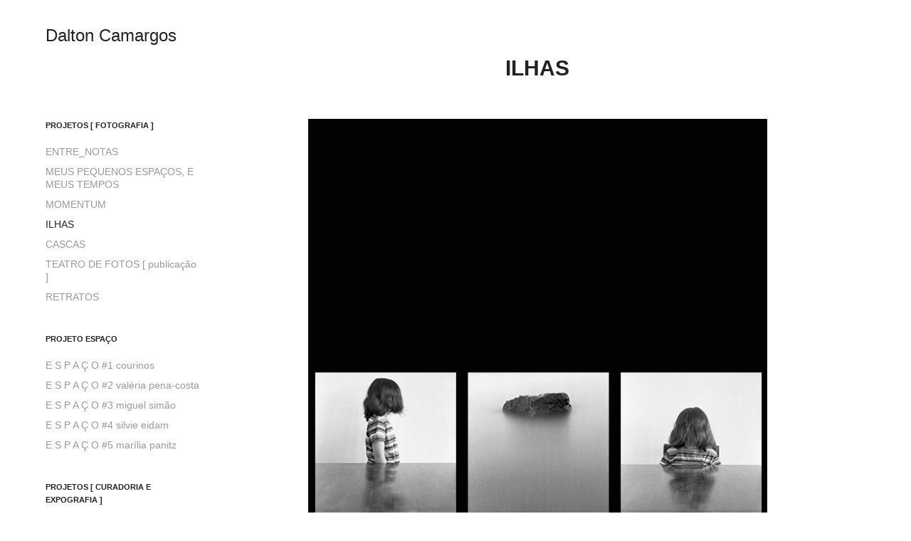

--- FILE ---
content_type: text/html; charset=utf-8
request_url: https://daltoncamargos.com/ilhas
body_size: 4422
content:
<!DOCTYPE HTML>
<html lang="en-US">
<head>
  <meta charset="UTF-8" />
  <meta name="viewport" content="width=device-width, initial-scale=1" />
      <meta name="twitter:card"  content="summary_large_image" />
      <meta name="twitter:site"  content="@AdobePortfolio" />
      <meta  property="og:title" content="Dalton Camargos - ILHAS" />
      <meta  property="og:image" content="https://cdn.myportfolio.com/ca02d537-ab5d-487a-9f4b-d76034d42b70/7d3e3d6c-573b-4dce-a0a1-961c6855451e_car_202x158.jpg?h=e8e7808ea3063d51091fc197c614f78f" />
      <link rel="icon" href="[data-uri]"  />
      <link rel="stylesheet" href="/dist/css/main.css" type="text/css" />
      <link rel="stylesheet" href="https://cdn.myportfolio.com/ca02d537-ab5d-487a-9f4b-d76034d42b70/0de0978f141ea70053949080d81d71fa1761214454.css?h=ab536c26d08203784b81536372b5ec6c" type="text/css" />
    <link rel="canonical" href="https://daltoncamargos.com/ilhas" />
      <title>Dalton Camargos - ILHAS</title>
</head>
  <body class="transition-enabled">  <div class='page-background-video page-background-video-with-panel'>
  </div>
  <div class="js-responsive-nav">
    <div class="responsive-nav has-social">
      <div class="close-responsive-click-area js-close-responsive-nav">
        <div class="close-responsive-button"></div>
      </div>
          <nav data-hover-hint="nav">
              <ul class="group">
                  <li class="gallery-title"><a href="/work"  >Projetos [ fotografia ]</a></li>
            <li class="project-title"><a href="/diario-de-viagens-englandwales"  >ENTRE_NOTAS</a></li>
            <li class="project-title"><a href="/meus-pequenos-espacos-e-meus-tempos"  >MEUS PEQUENOS ESPAÇOS, E MEUS TEMPOS</a></li>
            <li class="project-title"><a href="/momentum-2022"  >MOMENTUM</a></li>
            <li class="project-title"><a href="/ilhas" class="active" >ILHAS</a></li>
            <li class="project-title"><a href="/cascas"  >CASCAS</a></li>
            <li class="project-title"><a href="/teatro-de-fotos-publicacao"  >TEATRO DE FOTOS [ publicação ]</a></li>
            <li class="project-title"><a href="/retratos"  >RETRATOS</a></li>
              </ul>
              <ul class="group">
                  <li class="gallery-title"><a href="/projeto-espaco"  >PROJETO ESPAÇO</a></li>
            <li class="project-title"><a href="/projeto-e-s-p-a-c-o-1-courinos"  >E S P A Ç O #1  courinos</a></li>
            <li class="project-title"><a href="/projeto-e-s-p-a-c-o-2-valeria-pena-costa"  >E S P A Ç O #2  valéria pena-costa</a></li>
            <li class="project-title"><a href="/projeto-e-s-p-a-c-o-3-miguel-simao"  >E S P A Ç O #3  miguel simão</a></li>
            <li class="project-title"><a href="/e-s-p-a-c-o-4-silvie-eidam"  >E S P A Ç O #4 silvie eidam</a></li>
            <li class="project-title"><a href="/e-s-p-a-c-o-5-marilia-panitz"  >E S P A Ç O #5  marília panitz</a></li>
              </ul>
              <ul class="group">
                  <li class="gallery-title"><a href="/projetos-curadoria-e-expografia"  >Projetos [ curadoria e expografia ]</a></li>
            <li class="project-title"><a href="/aquilo-que-des-aparece-marianne-nassuno-2025"  >AQUILO QUE DES-APARECE - MARIANNE NASSUNO - 2025</a></li>
            <li class="project-title"><a href="/escutar-a-pele-da-pedra-lea-juliana-2025"  >ESCUTAR A PELE DA PEDRA - LÉA JULIANA - 2025</a></li>
            <li class="project-title"><a href="/escutar-a-sombra-marianne-nassuno-2024"  >ESCUTAR A SOMBRA - MARIANNE NASSUNO - 2024</a></li>
            <li class="project-title"><a href="/desertico-bruno-stuckert"  >DESÉRTICO - BRUNO STUCKERT - 2024</a></li>
            <li class="project-title"><a href="/norte-linha-sul-zuleika-de-souza"  >NORTE [ LINHA ] SUL - ZULEIKA DE SOUZA - 2023</a></li>
              </ul>
              <ul class="group">
                  <li class="gallery-title"><a href="/projeto-iluminacao"  >Projetos [ iluminação ]</a></li>
            <li class="project-title"><a href="/paisagens-ruminadas-luiz-zerbini-2024"  >PAISAGENS RUMINADAS - LUIZ ZERBINI - 2024</a></li>
            <li class="project-title"><a href="/bienalsur-signos-na-paisagem-2024"  >BIENALSUR SIGNOS NA PAISAGEM - 2024</a></li>
            <li class="project-title"><a href="/museu-da-cidade-de-manaus-2018"  >MUSEU DA CIDADE DE MANAUS - 2018</a></li>
            <li class="project-title"><a href="/museu-da-natureza-pi-2018"  >MUSEU DA NATUREZA - 2018</a></li>
            <li class="project-title"><a href="/comciencia-2016"  >COMCIÊNCIA - PATRÍCIA PICCININI - 2016</a></li>
            <li class="project-title"><a href="/invento-as-revolucoes-que-nos-inventaram-2015"  >INVENTO - AS REVOLUÇÕES QUE NOS INVENTARAM - 2015</a></li>
            <li class="project-title"><a href="/19-924-458-christian-boltanski-2014"  >-19 924 458 +/- | CHRISTIAN BOLTANSKI -  2014</a></li>
            <li class="project-title"><a href="/ciclo-2014"  >CICLO - 2014</a></li>
            <li class="project-title"><a href="/da-vincis-do-povo-cai-guo-qiang-2013"  >DA VINCIS DO POVO - CAI GUO-QIANG - 2013</a></li>
            <li class="project-title"><a href="/corpos-presentes"  >CORPOS PRESENTES - ANTONY GORMLEY - 2012</a></li>
            <li class="project-title"><a href="/i-in-u-eu-em-tu-2011"  >I IN U - EU EM TU - LAURIE ANDERSON - 2011</a></li>
            <li class="project-title"><a href="/projetos-iluminacao"  >ÁGUA NA OCA - 2011</a></li>
            <li class="project-title"><a href="/oneness-mariko-mori-1992"  >ONENESS - MARIKO MORI - 2011</a></li>
            <li class="project-title"><a href="/museu-do-cocuruto-a-historia-de-um-fio-2010"  >MUSEU DO COCURUTO - A HISTÓRIA DE UM FIO - 2010</a></li>
            <li class="project-title"><a href="/museu-da-gente-sergipana-2010"  >MUSEU DA GENTE SERGIPANA - 2010</a></li>
            <li class="project-title"><a href="/rebeliao-em-silencio-rebecca-horn-2010"  >REBELIÃO EM SILÊNCIO - REBECCA HORN - 2010</a></li>
              </ul>
      <div class="page-title">
        <a href="/contact" >Contato/Info</a>
      </div>
              <div class="social pf-nav-social" data-hover-hint="navSocialIcons">
                <ul>
                </ul>
              </div>
          </nav>
    </div>
  </div>
  <div class="site-wrap cfix js-site-wrap">
    <div class="site-container">
      <div class="site-content e2e-site-content">
        <div class="sidebar-content">
          <header class="site-header">
              <div class="logo-wrap" data-hover-hint="logo">
                    <div class="logo e2e-site-logo-text logo-text  ">
    <a href="/work" class="preserve-whitespace">Dalton Camargos</a>

</div>
              </div>
  <div class="hamburger-click-area js-hamburger">
    <div class="hamburger">
      <i></i>
      <i></i>
      <i></i>
    </div>
  </div>
          </header>
              <nav data-hover-hint="nav">
              <ul class="group">
                  <li class="gallery-title"><a href="/work"  >Projetos [ fotografia ]</a></li>
            <li class="project-title"><a href="/diario-de-viagens-englandwales"  >ENTRE_NOTAS</a></li>
            <li class="project-title"><a href="/meus-pequenos-espacos-e-meus-tempos"  >MEUS PEQUENOS ESPAÇOS, E MEUS TEMPOS</a></li>
            <li class="project-title"><a href="/momentum-2022"  >MOMENTUM</a></li>
            <li class="project-title"><a href="/ilhas" class="active" >ILHAS</a></li>
            <li class="project-title"><a href="/cascas"  >CASCAS</a></li>
            <li class="project-title"><a href="/teatro-de-fotos-publicacao"  >TEATRO DE FOTOS [ publicação ]</a></li>
            <li class="project-title"><a href="/retratos"  >RETRATOS</a></li>
              </ul>
              <ul class="group">
                  <li class="gallery-title"><a href="/projeto-espaco"  >PROJETO ESPAÇO</a></li>
            <li class="project-title"><a href="/projeto-e-s-p-a-c-o-1-courinos"  >E S P A Ç O #1  courinos</a></li>
            <li class="project-title"><a href="/projeto-e-s-p-a-c-o-2-valeria-pena-costa"  >E S P A Ç O #2  valéria pena-costa</a></li>
            <li class="project-title"><a href="/projeto-e-s-p-a-c-o-3-miguel-simao"  >E S P A Ç O #3  miguel simão</a></li>
            <li class="project-title"><a href="/e-s-p-a-c-o-4-silvie-eidam"  >E S P A Ç O #4 silvie eidam</a></li>
            <li class="project-title"><a href="/e-s-p-a-c-o-5-marilia-panitz"  >E S P A Ç O #5  marília panitz</a></li>
              </ul>
              <ul class="group">
                  <li class="gallery-title"><a href="/projetos-curadoria-e-expografia"  >Projetos [ curadoria e expografia ]</a></li>
            <li class="project-title"><a href="/aquilo-que-des-aparece-marianne-nassuno-2025"  >AQUILO QUE DES-APARECE - MARIANNE NASSUNO - 2025</a></li>
            <li class="project-title"><a href="/escutar-a-pele-da-pedra-lea-juliana-2025"  >ESCUTAR A PELE DA PEDRA - LÉA JULIANA - 2025</a></li>
            <li class="project-title"><a href="/escutar-a-sombra-marianne-nassuno-2024"  >ESCUTAR A SOMBRA - MARIANNE NASSUNO - 2024</a></li>
            <li class="project-title"><a href="/desertico-bruno-stuckert"  >DESÉRTICO - BRUNO STUCKERT - 2024</a></li>
            <li class="project-title"><a href="/norte-linha-sul-zuleika-de-souza"  >NORTE [ LINHA ] SUL - ZULEIKA DE SOUZA - 2023</a></li>
              </ul>
              <ul class="group">
                  <li class="gallery-title"><a href="/projeto-iluminacao"  >Projetos [ iluminação ]</a></li>
            <li class="project-title"><a href="/paisagens-ruminadas-luiz-zerbini-2024"  >PAISAGENS RUMINADAS - LUIZ ZERBINI - 2024</a></li>
            <li class="project-title"><a href="/bienalsur-signos-na-paisagem-2024"  >BIENALSUR SIGNOS NA PAISAGEM - 2024</a></li>
            <li class="project-title"><a href="/museu-da-cidade-de-manaus-2018"  >MUSEU DA CIDADE DE MANAUS - 2018</a></li>
            <li class="project-title"><a href="/museu-da-natureza-pi-2018"  >MUSEU DA NATUREZA - 2018</a></li>
            <li class="project-title"><a href="/comciencia-2016"  >COMCIÊNCIA - PATRÍCIA PICCININI - 2016</a></li>
            <li class="project-title"><a href="/invento-as-revolucoes-que-nos-inventaram-2015"  >INVENTO - AS REVOLUÇÕES QUE NOS INVENTARAM - 2015</a></li>
            <li class="project-title"><a href="/19-924-458-christian-boltanski-2014"  >-19 924 458 +/- | CHRISTIAN BOLTANSKI -  2014</a></li>
            <li class="project-title"><a href="/ciclo-2014"  >CICLO - 2014</a></li>
            <li class="project-title"><a href="/da-vincis-do-povo-cai-guo-qiang-2013"  >DA VINCIS DO POVO - CAI GUO-QIANG - 2013</a></li>
            <li class="project-title"><a href="/corpos-presentes"  >CORPOS PRESENTES - ANTONY GORMLEY - 2012</a></li>
            <li class="project-title"><a href="/i-in-u-eu-em-tu-2011"  >I IN U - EU EM TU - LAURIE ANDERSON - 2011</a></li>
            <li class="project-title"><a href="/projetos-iluminacao"  >ÁGUA NA OCA - 2011</a></li>
            <li class="project-title"><a href="/oneness-mariko-mori-1992"  >ONENESS - MARIKO MORI - 2011</a></li>
            <li class="project-title"><a href="/museu-do-cocuruto-a-historia-de-um-fio-2010"  >MUSEU DO COCURUTO - A HISTÓRIA DE UM FIO - 2010</a></li>
            <li class="project-title"><a href="/museu-da-gente-sergipana-2010"  >MUSEU DA GENTE SERGIPANA - 2010</a></li>
            <li class="project-title"><a href="/rebeliao-em-silencio-rebecca-horn-2010"  >REBELIÃO EM SILÊNCIO - REBECCA HORN - 2010</a></li>
              </ul>
      <div class="page-title">
        <a href="/contact" >Contato/Info</a>
      </div>
                  <div class="social pf-nav-social" data-hover-hint="navSocialIcons">
                    <ul>
                    </ul>
                  </div>
              </nav>
        </div>
        <main>
  <div class="page-container" data-context="page.page.container" data-hover-hint="pageContainer">
    <section class="page standard-modules">
        <header class="page-header content" data-context="pages" data-identity="id:p63ad868b6e3a02c1cc66f8608d4ffcfe902da1ce4f2a715c9c75b">
            <h1 class="title preserve-whitespace">ILHAS</h1>
            <p class="description"></p>
        </header>
      <div class="page-content js-page-content" data-context="pages" data-identity="id:p63ad868b6e3a02c1cc66f8608d4ffcfe902da1ce4f2a715c9c75b">
        <div id="project-canvas" class="js-project-modules modules content">
          <div id="project-modules">
              
              <div class="project-module module image project-module-image js-js-project-module"  style="padding-top: px;
padding-bottom: px;
  width: 70%;
">

  

  
     <div class="js-lightbox" data-src="https://cdn.myportfolio.com/ca02d537-ab5d-487a-9f4b-d76034d42b70/64307935-fe47-430d-bccf-d33416677b6f.jpg?h=0bab1f70a0a9e6b763194cc8a9924471">
           <img
             class="js-lazy e2e-site-project-module-image"
             src="[data-uri]"
             data-src="https://cdn.myportfolio.com/ca02d537-ab5d-487a-9f4b-d76034d42b70/64307935-fe47-430d-bccf-d33416677b6f_rw_1200.jpg?h=39c55ba78efab0a935ff627fd0c2c2c1"
             data-srcset="https://cdn.myportfolio.com/ca02d537-ab5d-487a-9f4b-d76034d42b70/64307935-fe47-430d-bccf-d33416677b6f_rw_600.jpg?h=41685190b91cc688f1568de3773c17b5 600w,https://cdn.myportfolio.com/ca02d537-ab5d-487a-9f4b-d76034d42b70/64307935-fe47-430d-bccf-d33416677b6f_rw_1200.jpg?h=39c55ba78efab0a935ff627fd0c2c2c1 661w,"
             data-sizes="(max-width: 661px) 100vw, 661px"
             width="661"
             height="0"
             style="padding-bottom: 100%; background: rgba(0, 0, 0, 0.03)"
             
           >
     </div>
  

</div>

              
              
              
              
              
              
              
              
              
              <div class="project-module module image project-module-image js-js-project-module"  style="padding-top: px;
padding-bottom: px;
  width: 70%;
">

  

  
     <div class="js-lightbox" data-src="https://cdn.myportfolio.com/ca02d537-ab5d-487a-9f4b-d76034d42b70/ee4c83b5-a404-40ad-9403-1a22f37c2aa0.jpg?h=96ee2ff0f13101610f785d0789566dc8">
           <img
             class="js-lazy e2e-site-project-module-image"
             src="[data-uri]"
             data-src="https://cdn.myportfolio.com/ca02d537-ab5d-487a-9f4b-d76034d42b70/ee4c83b5-a404-40ad-9403-1a22f37c2aa0_rw_3840.jpg?h=776b5bcd9921e8f27bde381014d7a262"
             data-srcset="https://cdn.myportfolio.com/ca02d537-ab5d-487a-9f4b-d76034d42b70/ee4c83b5-a404-40ad-9403-1a22f37c2aa0_rw_600.jpg?h=86154c302b45b637969178417974d0de 600w,https://cdn.myportfolio.com/ca02d537-ab5d-487a-9f4b-d76034d42b70/ee4c83b5-a404-40ad-9403-1a22f37c2aa0_rw_1200.jpg?h=3a917fcb59632d9c40a2c1bb1f18b873 1200w,https://cdn.myportfolio.com/ca02d537-ab5d-487a-9f4b-d76034d42b70/ee4c83b5-a404-40ad-9403-1a22f37c2aa0_rw_1920.jpg?h=b810f6933017bc70fee7c8a236a5b97b 1920w,https://cdn.myportfolio.com/ca02d537-ab5d-487a-9f4b-d76034d42b70/ee4c83b5-a404-40ad-9403-1a22f37c2aa0_rw_3840.jpg?h=776b5bcd9921e8f27bde381014d7a262 3840w,"
             data-sizes="(max-width: 3840px) 100vw, 3840px"
             width="3840"
             height="0"
             style="padding-bottom: 100%; background: rgba(0, 0, 0, 0.03)"
             
           >
     </div>
  

</div>

              
              
              
              
              
              
              
              
              
              <div class="project-module module image project-module-image js-js-project-module"  style="padding-top: px;
padding-bottom: px;
  width: 70%;
">

  

  
     <div class="js-lightbox" data-src="https://cdn.myportfolio.com/ca02d537-ab5d-487a-9f4b-d76034d42b70/ef179842-9c9d-4c0f-a8df-48adb191e80d.jpg?h=e23d3d9d71e342eb117431db03a81e36">
           <img
             class="js-lazy e2e-site-project-module-image"
             src="[data-uri]"
             data-src="https://cdn.myportfolio.com/ca02d537-ab5d-487a-9f4b-d76034d42b70/ef179842-9c9d-4c0f-a8df-48adb191e80d_rw_3840.jpg?h=8c396e937a0f26dacc1359a502b8ebfd"
             data-srcset="https://cdn.myportfolio.com/ca02d537-ab5d-487a-9f4b-d76034d42b70/ef179842-9c9d-4c0f-a8df-48adb191e80d_rw_600.jpg?h=e51c3027f4adac917be7ecba3e6e8cb3 600w,https://cdn.myportfolio.com/ca02d537-ab5d-487a-9f4b-d76034d42b70/ef179842-9c9d-4c0f-a8df-48adb191e80d_rw_1200.jpg?h=b280e9e693519a569ea636ba6f4b7525 1200w,https://cdn.myportfolio.com/ca02d537-ab5d-487a-9f4b-d76034d42b70/ef179842-9c9d-4c0f-a8df-48adb191e80d_rw_1920.jpg?h=d5ae730c6fe41bae8f1a93889580d7fe 1920w,https://cdn.myportfolio.com/ca02d537-ab5d-487a-9f4b-d76034d42b70/ef179842-9c9d-4c0f-a8df-48adb191e80d_rw_3840.jpg?h=8c396e937a0f26dacc1359a502b8ebfd 3840w,"
             data-sizes="(max-width: 3840px) 100vw, 3840px"
             width="3840"
             height="0"
             style="padding-bottom: 100%; background: rgba(0, 0, 0, 0.03)"
             
           >
     </div>
  

</div>

              
              
              
              
              
              
              
              
              
              <div class="project-module module image project-module-image js-js-project-module"  style="padding-top: px;
padding-bottom: px;
  width: 70%;
">

  

  
     <div class="js-lightbox" data-src="https://cdn.myportfolio.com/ca02d537-ab5d-487a-9f4b-d76034d42b70/cfb24b9b-db72-44e4-81ce-a38d6b06edc6.jpg?h=2267c4b5f946e4cb0e5e8d506b49da36">
           <img
             class="js-lazy e2e-site-project-module-image"
             src="[data-uri]"
             data-src="https://cdn.myportfolio.com/ca02d537-ab5d-487a-9f4b-d76034d42b70/cfb24b9b-db72-44e4-81ce-a38d6b06edc6_rw_3840.jpg?h=3c5533188725aeb76c2f83fe9bcdb777"
             data-srcset="https://cdn.myportfolio.com/ca02d537-ab5d-487a-9f4b-d76034d42b70/cfb24b9b-db72-44e4-81ce-a38d6b06edc6_rw_600.jpg?h=a9ec300b4f1f8c748b374777ff30b49b 600w,https://cdn.myportfolio.com/ca02d537-ab5d-487a-9f4b-d76034d42b70/cfb24b9b-db72-44e4-81ce-a38d6b06edc6_rw_1200.jpg?h=24f164ff1ed8cd094062f09813b2dc63 1200w,https://cdn.myportfolio.com/ca02d537-ab5d-487a-9f4b-d76034d42b70/cfb24b9b-db72-44e4-81ce-a38d6b06edc6_rw_1920.jpg?h=2fac3f5d049820074334f85971d27c4e 1920w,https://cdn.myportfolio.com/ca02d537-ab5d-487a-9f4b-d76034d42b70/cfb24b9b-db72-44e4-81ce-a38d6b06edc6_rw_3840.jpg?h=3c5533188725aeb76c2f83fe9bcdb777 3840w,"
             data-sizes="(max-width: 3840px) 100vw, 3840px"
             width="3840"
             height="0"
             style="padding-bottom: 100%; background: rgba(0, 0, 0, 0.03)"
             
           >
     </div>
  

</div>

              
              
              
              
              
              
              
              
          </div>
        </div>
      </div>
    </section>
        <section class="back-to-top" data-hover-hint="backToTop">
          <a href="#"><span class="arrow">&uarr;</span><span class="preserve-whitespace">Back to Top</span></a>
        </section>
        <a class="back-to-top-fixed js-back-to-top back-to-top-fixed-with-panel" data-hover-hint="backToTop" data-hover-hint-placement="top-start" href="#">
          <svg version="1.1" id="Layer_1" xmlns="http://www.w3.org/2000/svg" xmlns:xlink="http://www.w3.org/1999/xlink" x="0px" y="0px"
           viewBox="0 0 26 26" style="enable-background:new 0 0 26 26;" xml:space="preserve" class="icon icon-back-to-top">
          <g>
            <path d="M13.8,1.3L21.6,9c0.1,0.1,0.1,0.3,0.2,0.4c0.1,0.1,0.1,0.3,0.1,0.4s0,0.3-0.1,0.4c-0.1,0.1-0.1,0.3-0.3,0.4
              c-0.1,0.1-0.2,0.2-0.4,0.3c-0.2,0.1-0.3,0.1-0.4,0.1c-0.1,0-0.3,0-0.4-0.1c-0.2-0.1-0.3-0.2-0.4-0.3L14.2,5l0,19.1
              c0,0.2-0.1,0.3-0.1,0.5c0,0.1-0.1,0.3-0.3,0.4c-0.1,0.1-0.2,0.2-0.4,0.3c-0.1,0.1-0.3,0.1-0.5,0.1c-0.1,0-0.3,0-0.4-0.1
              c-0.1-0.1-0.3-0.1-0.4-0.3c-0.1-0.1-0.2-0.2-0.3-0.4c-0.1-0.1-0.1-0.3-0.1-0.5l0-19.1l-5.7,5.7C6,10.8,5.8,10.9,5.7,11
              c-0.1,0.1-0.3,0.1-0.4,0.1c-0.2,0-0.3,0-0.4-0.1c-0.1-0.1-0.3-0.2-0.4-0.3c-0.1-0.1-0.1-0.2-0.2-0.4C4.1,10.2,4,10.1,4.1,9.9
              c0-0.1,0-0.3,0.1-0.4c0-0.1,0.1-0.3,0.3-0.4l7.7-7.8c0.1,0,0.2-0.1,0.2-0.1c0,0,0.1-0.1,0.2-0.1c0.1,0,0.2,0,0.2-0.1
              c0.1,0,0.1,0,0.2,0c0,0,0.1,0,0.2,0c0.1,0,0.2,0,0.2,0.1c0.1,0,0.1,0.1,0.2,0.1C13.7,1.2,13.8,1.2,13.8,1.3z"/>
          </g>
          </svg>
        </a>
  </div>
        </main>
      </div>
    </div>
  </div>
</body>
<script type="text/javascript">
  // fix for Safari's back/forward cache
  window.onpageshow = function(e) {
    if (e.persisted) { window.location.reload(); }
  };
</script>
  <script type="text/javascript">var __config__ = {"page_id":"p63ad868b6e3a02c1cc66f8608d4ffcfe902da1ce4f2a715c9c75b","theme":{"name":"basic"},"pageTransition":true,"linkTransition":true,"disableDownload":false,"localizedValidationMessages":{"required":"This field is required","Email":"This field must be a valid email address"},"lightbox":{"enabled":true,"color":{"opacity":1,"hex":"#FCF9F9"}},"cookie_banner":{"enabled":false}};</script>
  <script type="text/javascript" src="/site/translations?cb=35f77bfb8b50944859ea3d3804e7194e7a3173fb"></script>
  <script type="text/javascript" src="/dist/js/main.js?cb=35f77bfb8b50944859ea3d3804e7194e7a3173fb"></script>
</html>
